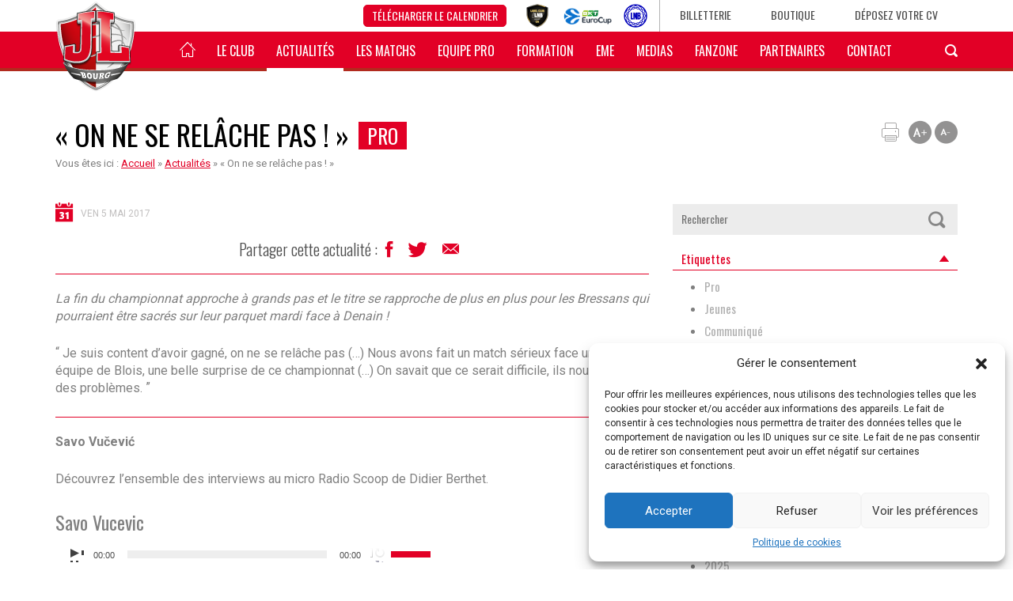

--- FILE ---
content_type: text/html; charset=UTF-8
request_url: https://www.jlbourg-basket.com/2017/05/05/on-ne-se-relache/
body_size: 19071
content:

<!DOCTYPE html>
<html xmlns="http://www.w3.org/1999/xhtml">
	<head lang="fr-FR">
		<meta http-equiv="Content-Type" content="text/html; charset=UTF-8" />
		<meta name="viewport" content="width=device-width, initial-scale=1, maximum-scale=1, user-scalable=0" />

			<meta itemprop="description" content="Test" />
			

		<link rel="icon" href="https://www.jlbourg-basket.com/wp-content/themes/jlbourg/img/favicon_v2.ico" />
		<link href='https://fonts.googleapis.com/css?family=Oswald:400,300|Roboto:100,400,300,700' rel='stylesheet' type='text/css'>
		<link rel="stylesheet" href="https://www.jlbourg-basket.com/wp-content/themes/jlbourg/css/ico_jl.css?v1.1" type="text/css">
		<link rel="stylesheet" href="https://www.jlbourg-basket.com/wp-content/themes/jlbourg/css/bootstrap.min.css" type="text/css">
		<link rel="stylesheet" href="https://www.jlbourg-basket.com/wp-content/themes/jlbourg/css/flickr_gallery.css" type="text/css">
		<link rel="stylesheet" href="https://www.jlbourg-basket.com/wp-content/themes/jlbourg/css/adakaListMultiple.css" type="text/css">
		<link rel="stylesheet" href="https://www.jlbourg-basket.com/wp-content/themes/jlbourg/css/colorbox.css" type="text/css">
		<link rel="stylesheet" href="https://www.jlbourg-basket.com/wp-content/themes/jlbourg/css/scoreboard.css" type="text/css">
		<link rel="stylesheet" href="https://www.jlbourg-basket.com/wp-content/themes/jlbourg/css/font-awesome.min.css" type="text/css">
		<link rel="stylesheet" href="https://www.jlbourg-basket.com/wp-content/themes/jlbourg/css/jquery.mCustomScrollbar.css" type="text/css">
		<link rel="stylesheet" href="https://www.jlbourg-basket.com/wp-content/themes/jlbourg/css/print.css" type="text/css" media="print">
				<meta name='robots' content='index, follow, max-image-preview:large, max-snippet:-1, max-video-preview:-1' />
	<style>img:is([sizes="auto" i], [sizes^="auto," i]) { contain-intrinsic-size: 3000px 1500px }</style>
	
<!-- Google Tag Manager for WordPress by gtm4wp.com -->
<script data-cfasync="false" data-pagespeed-no-defer>
	var gtm4wp_datalayer_name = "dataLayer";
	var dataLayer = dataLayer || [];
</script>
<!-- End Google Tag Manager for WordPress by gtm4wp.com -->
	<!-- This site is optimized with the Yoast SEO plugin v24.7 - https://yoast.com/wordpress/plugins/seo/ -->
	<title>&quot;On ne se relâche pas !&quot; - JL Bourg Basket</title>
	<link rel="canonical" href="https://www.jlbourg-basket.com/2017/05/05/on-ne-se-relache/" />
	<meta property="og:locale" content="fr_FR" />
	<meta property="og:type" content="article" />
	<meta property="og:title" content="&quot;On ne se relâche pas !&quot; - JL Bourg Basket" />
	<meta property="og:description" content="La fin du championnat approche à grands pas et le titre se rapproche de plus en plus pour les Bressans qui pourraient être sacrés sur leur parquet mardi face à Denain ! Je suis content d&rsquo;avoir gagné, on ne se relâche pas (&#8230;) Nous avons fait un match sérieux face une belle équipe de Blois, [&hellip;]" />
	<meta property="og:url" content="https://www.jlbourg-basket.com/2017/05/05/on-ne-se-relache/" />
	<meta property="og:site_name" content="JL Bourg Basket" />
	<meta property="article:published_time" content="2017-05-05T20:33:51+00:00" />
	<meta property="og:image" content="https://www.jlbourg-basket.com/wp-content/uploads/2019/02/26916168798_1f4dbbcb7a_o-scaled.jpg" />
	<meta property="og:image:width" content="2560" />
	<meta property="og:image:height" content="1707" />
	<meta property="og:image:type" content="image/jpeg" />
	<meta name="author" content="adaka" />
	<meta name="twitter:card" content="summary_large_image" />
	<meta name="twitter:label1" content="Écrit par" />
	<meta name="twitter:data1" content="adaka" />
	<script type="application/ld+json" class="yoast-schema-graph">{"@context":"https://schema.org","@graph":[{"@type":"WebPage","@id":"https://www.jlbourg-basket.com/2017/05/05/on-ne-se-relache/","url":"https://www.jlbourg-basket.com/2017/05/05/on-ne-se-relache/","name":"\"On ne se relâche pas !\" - JL Bourg Basket","isPartOf":{"@id":"https://www.jlbourg-basket.com/#website"},"datePublished":"2017-05-05T20:33:51+00:00","author":{"@id":"https://www.jlbourg-basket.com/#/schema/person/89b638d5e9c74a28711fe25c4a6cc320"},"breadcrumb":{"@id":"https://www.jlbourg-basket.com/2017/05/05/on-ne-se-relache/#breadcrumb"},"inLanguage":"fr-FR","potentialAction":[{"@type":"ReadAction","target":["https://www.jlbourg-basket.com/2017/05/05/on-ne-se-relache/"]}]},{"@type":"BreadcrumbList","@id":"https://www.jlbourg-basket.com/2017/05/05/on-ne-se-relache/#breadcrumb","itemListElement":[{"@type":"ListItem","position":1,"name":"Accueil","item":"https://www.jlbourg-basket.com/"},{"@type":"ListItem","position":2,"name":"Actualités","item":"https://www.jlbourg-basket.com/actualites/"},{"@type":"ListItem","position":3,"name":"« On ne se relâche pas ! »"}]},{"@type":"WebSite","@id":"https://www.jlbourg-basket.com/#website","url":"https://www.jlbourg-basket.com/","name":"JL Bourg Basket","description":"","potentialAction":[{"@type":"SearchAction","target":{"@type":"EntryPoint","urlTemplate":"https://www.jlbourg-basket.com/?s={search_term_string}"},"query-input":{"@type":"PropertyValueSpecification","valueRequired":true,"valueName":"search_term_string"}}],"inLanguage":"fr-FR"},{"@type":"Person","@id":"https://www.jlbourg-basket.com/#/schema/person/89b638d5e9c74a28711fe25c4a6cc320","name":"adaka","image":{"@type":"ImageObject","inLanguage":"fr-FR","@id":"https://www.jlbourg-basket.com/#/schema/person/image/","url":"https://secure.gravatar.com/avatar/746c5cb0fc8d5e06f5ecb562287d54c4?s=96&d=mm&r=g","contentUrl":"https://secure.gravatar.com/avatar/746c5cb0fc8d5e06f5ecb562287d54c4?s=96&d=mm&r=g","caption":"adaka"}}]}</script>
	<!-- / Yoast SEO plugin. -->


<script type="text/javascript">
/* <![CDATA[ */
window._wpemojiSettings = {"baseUrl":"https:\/\/s.w.org\/images\/core\/emoji\/15.0.3\/72x72\/","ext":".png","svgUrl":"https:\/\/s.w.org\/images\/core\/emoji\/15.0.3\/svg\/","svgExt":".svg","source":{"concatemoji":"https:\/\/www.jlbourg-basket.com\/wp-includes\/js\/wp-emoji-release.min.js?ver=6.7.2"}};
/*! This file is auto-generated */
!function(i,n){var o,s,e;function c(e){try{var t={supportTests:e,timestamp:(new Date).valueOf()};sessionStorage.setItem(o,JSON.stringify(t))}catch(e){}}function p(e,t,n){e.clearRect(0,0,e.canvas.width,e.canvas.height),e.fillText(t,0,0);var t=new Uint32Array(e.getImageData(0,0,e.canvas.width,e.canvas.height).data),r=(e.clearRect(0,0,e.canvas.width,e.canvas.height),e.fillText(n,0,0),new Uint32Array(e.getImageData(0,0,e.canvas.width,e.canvas.height).data));return t.every(function(e,t){return e===r[t]})}function u(e,t,n){switch(t){case"flag":return n(e,"\ud83c\udff3\ufe0f\u200d\u26a7\ufe0f","\ud83c\udff3\ufe0f\u200b\u26a7\ufe0f")?!1:!n(e,"\ud83c\uddfa\ud83c\uddf3","\ud83c\uddfa\u200b\ud83c\uddf3")&&!n(e,"\ud83c\udff4\udb40\udc67\udb40\udc62\udb40\udc65\udb40\udc6e\udb40\udc67\udb40\udc7f","\ud83c\udff4\u200b\udb40\udc67\u200b\udb40\udc62\u200b\udb40\udc65\u200b\udb40\udc6e\u200b\udb40\udc67\u200b\udb40\udc7f");case"emoji":return!n(e,"\ud83d\udc26\u200d\u2b1b","\ud83d\udc26\u200b\u2b1b")}return!1}function f(e,t,n){var r="undefined"!=typeof WorkerGlobalScope&&self instanceof WorkerGlobalScope?new OffscreenCanvas(300,150):i.createElement("canvas"),a=r.getContext("2d",{willReadFrequently:!0}),o=(a.textBaseline="top",a.font="600 32px Arial",{});return e.forEach(function(e){o[e]=t(a,e,n)}),o}function t(e){var t=i.createElement("script");t.src=e,t.defer=!0,i.head.appendChild(t)}"undefined"!=typeof Promise&&(o="wpEmojiSettingsSupports",s=["flag","emoji"],n.supports={everything:!0,everythingExceptFlag:!0},e=new Promise(function(e){i.addEventListener("DOMContentLoaded",e,{once:!0})}),new Promise(function(t){var n=function(){try{var e=JSON.parse(sessionStorage.getItem(o));if("object"==typeof e&&"number"==typeof e.timestamp&&(new Date).valueOf()<e.timestamp+604800&&"object"==typeof e.supportTests)return e.supportTests}catch(e){}return null}();if(!n){if("undefined"!=typeof Worker&&"undefined"!=typeof OffscreenCanvas&&"undefined"!=typeof URL&&URL.createObjectURL&&"undefined"!=typeof Blob)try{var e="postMessage("+f.toString()+"("+[JSON.stringify(s),u.toString(),p.toString()].join(",")+"));",r=new Blob([e],{type:"text/javascript"}),a=new Worker(URL.createObjectURL(r),{name:"wpTestEmojiSupports"});return void(a.onmessage=function(e){c(n=e.data),a.terminate(),t(n)})}catch(e){}c(n=f(s,u,p))}t(n)}).then(function(e){for(var t in e)n.supports[t]=e[t],n.supports.everything=n.supports.everything&&n.supports[t],"flag"!==t&&(n.supports.everythingExceptFlag=n.supports.everythingExceptFlag&&n.supports[t]);n.supports.everythingExceptFlag=n.supports.everythingExceptFlag&&!n.supports.flag,n.DOMReady=!1,n.readyCallback=function(){n.DOMReady=!0}}).then(function(){return e}).then(function(){var e;n.supports.everything||(n.readyCallback(),(e=n.source||{}).concatemoji?t(e.concatemoji):e.wpemoji&&e.twemoji&&(t(e.twemoji),t(e.wpemoji)))}))}((window,document),window._wpemojiSettings);
/* ]]> */
</script>
<link rel='stylesheet' id='_adaka_pub_style-css' href='https://www.jlbourg-basket.com/wp-content/plugins/adaka-pub/stylesheet.css?ver=6.7.2' type='text/css' media='all' />
<style id='wp-emoji-styles-inline-css' type='text/css'>

	img.wp-smiley, img.emoji {
		display: inline !important;
		border: none !important;
		box-shadow: none !important;
		height: 1em !important;
		width: 1em !important;
		margin: 0 0.07em !important;
		vertical-align: -0.1em !important;
		background: none !important;
		padding: 0 !important;
	}
</style>
<link rel='stylesheet' id='wp-block-library-css' href='https://www.jlbourg-basket.com/wp-includes/css/dist/block-library/style.min.css?ver=6.7.2' type='text/css' media='all' />
<style id='classic-theme-styles-inline-css' type='text/css'>
/*! This file is auto-generated */
.wp-block-button__link{color:#fff;background-color:#32373c;border-radius:9999px;box-shadow:none;text-decoration:none;padding:calc(.667em + 2px) calc(1.333em + 2px);font-size:1.125em}.wp-block-file__button{background:#32373c;color:#fff;text-decoration:none}
</style>
<style id='global-styles-inline-css' type='text/css'>
:root{--wp--preset--aspect-ratio--square: 1;--wp--preset--aspect-ratio--4-3: 4/3;--wp--preset--aspect-ratio--3-4: 3/4;--wp--preset--aspect-ratio--3-2: 3/2;--wp--preset--aspect-ratio--2-3: 2/3;--wp--preset--aspect-ratio--16-9: 16/9;--wp--preset--aspect-ratio--9-16: 9/16;--wp--preset--color--black: #000000;--wp--preset--color--cyan-bluish-gray: #abb8c3;--wp--preset--color--white: #ffffff;--wp--preset--color--pale-pink: #f78da7;--wp--preset--color--vivid-red: #cf2e2e;--wp--preset--color--luminous-vivid-orange: #ff6900;--wp--preset--color--luminous-vivid-amber: #fcb900;--wp--preset--color--light-green-cyan: #7bdcb5;--wp--preset--color--vivid-green-cyan: #00d084;--wp--preset--color--pale-cyan-blue: #8ed1fc;--wp--preset--color--vivid-cyan-blue: #0693e3;--wp--preset--color--vivid-purple: #9b51e0;--wp--preset--gradient--vivid-cyan-blue-to-vivid-purple: linear-gradient(135deg,rgba(6,147,227,1) 0%,rgb(155,81,224) 100%);--wp--preset--gradient--light-green-cyan-to-vivid-green-cyan: linear-gradient(135deg,rgb(122,220,180) 0%,rgb(0,208,130) 100%);--wp--preset--gradient--luminous-vivid-amber-to-luminous-vivid-orange: linear-gradient(135deg,rgba(252,185,0,1) 0%,rgba(255,105,0,1) 100%);--wp--preset--gradient--luminous-vivid-orange-to-vivid-red: linear-gradient(135deg,rgba(255,105,0,1) 0%,rgb(207,46,46) 100%);--wp--preset--gradient--very-light-gray-to-cyan-bluish-gray: linear-gradient(135deg,rgb(238,238,238) 0%,rgb(169,184,195) 100%);--wp--preset--gradient--cool-to-warm-spectrum: linear-gradient(135deg,rgb(74,234,220) 0%,rgb(151,120,209) 20%,rgb(207,42,186) 40%,rgb(238,44,130) 60%,rgb(251,105,98) 80%,rgb(254,248,76) 100%);--wp--preset--gradient--blush-light-purple: linear-gradient(135deg,rgb(255,206,236) 0%,rgb(152,150,240) 100%);--wp--preset--gradient--blush-bordeaux: linear-gradient(135deg,rgb(254,205,165) 0%,rgb(254,45,45) 50%,rgb(107,0,62) 100%);--wp--preset--gradient--luminous-dusk: linear-gradient(135deg,rgb(255,203,112) 0%,rgb(199,81,192) 50%,rgb(65,88,208) 100%);--wp--preset--gradient--pale-ocean: linear-gradient(135deg,rgb(255,245,203) 0%,rgb(182,227,212) 50%,rgb(51,167,181) 100%);--wp--preset--gradient--electric-grass: linear-gradient(135deg,rgb(202,248,128) 0%,rgb(113,206,126) 100%);--wp--preset--gradient--midnight: linear-gradient(135deg,rgb(2,3,129) 0%,rgb(40,116,252) 100%);--wp--preset--font-size--small: 13px;--wp--preset--font-size--medium: 20px;--wp--preset--font-size--large: 36px;--wp--preset--font-size--x-large: 42px;--wp--preset--spacing--20: 0.44rem;--wp--preset--spacing--30: 0.67rem;--wp--preset--spacing--40: 1rem;--wp--preset--spacing--50: 1.5rem;--wp--preset--spacing--60: 2.25rem;--wp--preset--spacing--70: 3.38rem;--wp--preset--spacing--80: 5.06rem;--wp--preset--shadow--natural: 6px 6px 9px rgba(0, 0, 0, 0.2);--wp--preset--shadow--deep: 12px 12px 50px rgba(0, 0, 0, 0.4);--wp--preset--shadow--sharp: 6px 6px 0px rgba(0, 0, 0, 0.2);--wp--preset--shadow--outlined: 6px 6px 0px -3px rgba(255, 255, 255, 1), 6px 6px rgba(0, 0, 0, 1);--wp--preset--shadow--crisp: 6px 6px 0px rgba(0, 0, 0, 1);}:where(.is-layout-flex){gap: 0.5em;}:where(.is-layout-grid){gap: 0.5em;}body .is-layout-flex{display: flex;}.is-layout-flex{flex-wrap: wrap;align-items: center;}.is-layout-flex > :is(*, div){margin: 0;}body .is-layout-grid{display: grid;}.is-layout-grid > :is(*, div){margin: 0;}:where(.wp-block-columns.is-layout-flex){gap: 2em;}:where(.wp-block-columns.is-layout-grid){gap: 2em;}:where(.wp-block-post-template.is-layout-flex){gap: 1.25em;}:where(.wp-block-post-template.is-layout-grid){gap: 1.25em;}.has-black-color{color: var(--wp--preset--color--black) !important;}.has-cyan-bluish-gray-color{color: var(--wp--preset--color--cyan-bluish-gray) !important;}.has-white-color{color: var(--wp--preset--color--white) !important;}.has-pale-pink-color{color: var(--wp--preset--color--pale-pink) !important;}.has-vivid-red-color{color: var(--wp--preset--color--vivid-red) !important;}.has-luminous-vivid-orange-color{color: var(--wp--preset--color--luminous-vivid-orange) !important;}.has-luminous-vivid-amber-color{color: var(--wp--preset--color--luminous-vivid-amber) !important;}.has-light-green-cyan-color{color: var(--wp--preset--color--light-green-cyan) !important;}.has-vivid-green-cyan-color{color: var(--wp--preset--color--vivid-green-cyan) !important;}.has-pale-cyan-blue-color{color: var(--wp--preset--color--pale-cyan-blue) !important;}.has-vivid-cyan-blue-color{color: var(--wp--preset--color--vivid-cyan-blue) !important;}.has-vivid-purple-color{color: var(--wp--preset--color--vivid-purple) !important;}.has-black-background-color{background-color: var(--wp--preset--color--black) !important;}.has-cyan-bluish-gray-background-color{background-color: var(--wp--preset--color--cyan-bluish-gray) !important;}.has-white-background-color{background-color: var(--wp--preset--color--white) !important;}.has-pale-pink-background-color{background-color: var(--wp--preset--color--pale-pink) !important;}.has-vivid-red-background-color{background-color: var(--wp--preset--color--vivid-red) !important;}.has-luminous-vivid-orange-background-color{background-color: var(--wp--preset--color--luminous-vivid-orange) !important;}.has-luminous-vivid-amber-background-color{background-color: var(--wp--preset--color--luminous-vivid-amber) !important;}.has-light-green-cyan-background-color{background-color: var(--wp--preset--color--light-green-cyan) !important;}.has-vivid-green-cyan-background-color{background-color: var(--wp--preset--color--vivid-green-cyan) !important;}.has-pale-cyan-blue-background-color{background-color: var(--wp--preset--color--pale-cyan-blue) !important;}.has-vivid-cyan-blue-background-color{background-color: var(--wp--preset--color--vivid-cyan-blue) !important;}.has-vivid-purple-background-color{background-color: var(--wp--preset--color--vivid-purple) !important;}.has-black-border-color{border-color: var(--wp--preset--color--black) !important;}.has-cyan-bluish-gray-border-color{border-color: var(--wp--preset--color--cyan-bluish-gray) !important;}.has-white-border-color{border-color: var(--wp--preset--color--white) !important;}.has-pale-pink-border-color{border-color: var(--wp--preset--color--pale-pink) !important;}.has-vivid-red-border-color{border-color: var(--wp--preset--color--vivid-red) !important;}.has-luminous-vivid-orange-border-color{border-color: var(--wp--preset--color--luminous-vivid-orange) !important;}.has-luminous-vivid-amber-border-color{border-color: var(--wp--preset--color--luminous-vivid-amber) !important;}.has-light-green-cyan-border-color{border-color: var(--wp--preset--color--light-green-cyan) !important;}.has-vivid-green-cyan-border-color{border-color: var(--wp--preset--color--vivid-green-cyan) !important;}.has-pale-cyan-blue-border-color{border-color: var(--wp--preset--color--pale-cyan-blue) !important;}.has-vivid-cyan-blue-border-color{border-color: var(--wp--preset--color--vivid-cyan-blue) !important;}.has-vivid-purple-border-color{border-color: var(--wp--preset--color--vivid-purple) !important;}.has-vivid-cyan-blue-to-vivid-purple-gradient-background{background: var(--wp--preset--gradient--vivid-cyan-blue-to-vivid-purple) !important;}.has-light-green-cyan-to-vivid-green-cyan-gradient-background{background: var(--wp--preset--gradient--light-green-cyan-to-vivid-green-cyan) !important;}.has-luminous-vivid-amber-to-luminous-vivid-orange-gradient-background{background: var(--wp--preset--gradient--luminous-vivid-amber-to-luminous-vivid-orange) !important;}.has-luminous-vivid-orange-to-vivid-red-gradient-background{background: var(--wp--preset--gradient--luminous-vivid-orange-to-vivid-red) !important;}.has-very-light-gray-to-cyan-bluish-gray-gradient-background{background: var(--wp--preset--gradient--very-light-gray-to-cyan-bluish-gray) !important;}.has-cool-to-warm-spectrum-gradient-background{background: var(--wp--preset--gradient--cool-to-warm-spectrum) !important;}.has-blush-light-purple-gradient-background{background: var(--wp--preset--gradient--blush-light-purple) !important;}.has-blush-bordeaux-gradient-background{background: var(--wp--preset--gradient--blush-bordeaux) !important;}.has-luminous-dusk-gradient-background{background: var(--wp--preset--gradient--luminous-dusk) !important;}.has-pale-ocean-gradient-background{background: var(--wp--preset--gradient--pale-ocean) !important;}.has-electric-grass-gradient-background{background: var(--wp--preset--gradient--electric-grass) !important;}.has-midnight-gradient-background{background: var(--wp--preset--gradient--midnight) !important;}.has-small-font-size{font-size: var(--wp--preset--font-size--small) !important;}.has-medium-font-size{font-size: var(--wp--preset--font-size--medium) !important;}.has-large-font-size{font-size: var(--wp--preset--font-size--large) !important;}.has-x-large-font-size{font-size: var(--wp--preset--font-size--x-large) !important;}
:where(.wp-block-post-template.is-layout-flex){gap: 1.25em;}:where(.wp-block-post-template.is-layout-grid){gap: 1.25em;}
:where(.wp-block-columns.is-layout-flex){gap: 2em;}:where(.wp-block-columns.is-layout-grid){gap: 2em;}
:root :where(.wp-block-pullquote){font-size: 1.5em;line-height: 1.6;}
</style>
<link rel='stylesheet' id='contact-form-7-css' href='https://www.jlbourg-basket.com/wp-content/plugins/contact-form-7/includes/css/styles.css?ver=6.0.5' type='text/css' media='all' />
<link rel='stylesheet' id='wp-polls-css' href='https://www.jlbourg-basket.com/wp-content/plugins/wp-polls/polls-css.css?ver=2.77.3' type='text/css' media='all' />
<style id='wp-polls-inline-css' type='text/css'>
.wp-polls .pollbar {
	margin: 1px;
	font-size: 13px;
	line-height: 15px;
	height: 15px;
	background: #E20026;
	border: 1px solid #;
}

</style>
<link rel='stylesheet' id='cmplz-general-css' href='https://www.jlbourg-basket.com/wp-content/plugins/complianz-gdpr/assets/css/cookieblocker.min.css?ver=1742898585' type='text/css' media='all' />
<link rel='stylesheet' id='default-css' href='https://www.jlbourg-basket.com/wp-content/themes/jlbourg/style.css?ver=1.8.3' type='text/css' media='all' />
<link rel='stylesheet' id='photonic-slider-css' href='https://www.jlbourg-basket.com/wp-content/plugins/photonic/include/ext/splide/splide.min.css?ver=20250325-102956' type='text/css' media='all' />
<link rel='stylesheet' id='photonic-lightbox-css' href='https://www.jlbourg-basket.com/wp-content/plugins/photonic/include/ext/lightgallery/lightgallery.min.css?ver=20250325-102956' type='text/css' media='all' />
<link rel='stylesheet' id='photonic-css' href='https://www.jlbourg-basket.com/wp-content/plugins/photonic/include/css/front-end/core/photonic.min.css?ver=20250325-102956' type='text/css' media='all' />
<style id='photonic-inline-css' type='text/css'>
/* Retrieved from saved CSS */
.photonic-panel { background:  rgb(17,17,17)  !important;

	border-top: none;
	border-right: none;
	border-bottom: none;
	border-left: none;
 }
.photonic-random-layout .photonic-thumb { padding: 2px}
.photonic-masonry-layout .photonic-thumb { padding: 2px}
.photonic-mosaic-layout .photonic-thumb { padding: 2px}

</style>
<script type="text/javascript" src="https://www.jlbourg-basket.com/wp-content/themes/jlbourg/js/jquery-1.11.3.min.js?ver=6.7.2" id="jquery-js"></script>
<link rel="https://api.w.org/" href="https://www.jlbourg-basket.com/wp-json/" /><link rel="alternate" title="JSON" type="application/json" href="https://www.jlbourg-basket.com/wp-json/wp/v2/posts/11977" /><link rel="EditURI" type="application/rsd+xml" title="RSD" href="https://www.jlbourg-basket.com/xmlrpc.php?rsd" />
<meta name="generator" content="WordPress 6.7.2" />
<link rel='shortlink' href='https://www.jlbourg-basket.com/?p=11977' />
<link rel="alternate" title="oEmbed (JSON)" type="application/json+oembed" href="https://www.jlbourg-basket.com/wp-json/oembed/1.0/embed?url=https%3A%2F%2Fwww.jlbourg-basket.com%2F2017%2F05%2F05%2Fon-ne-se-relache%2F" />
<link rel="alternate" title="oEmbed (XML)" type="text/xml+oembed" href="https://www.jlbourg-basket.com/wp-json/oembed/1.0/embed?url=https%3A%2F%2Fwww.jlbourg-basket.com%2F2017%2F05%2F05%2Fon-ne-se-relache%2F&#038;format=xml" />
		<meta property="fb:pages" content="179462518410" />
		<script type="text/javascript">
(function(url){
	if(/(?:Chrome\/26\.0\.1410\.63 Safari\/537\.31|WordfenceTestMonBot)/.test(navigator.userAgent)){ return; }
	var addEvent = function(evt, handler) {
		if (window.addEventListener) {
			document.addEventListener(evt, handler, false);
		} else if (window.attachEvent) {
			document.attachEvent('on' + evt, handler);
		}
	};
	var removeEvent = function(evt, handler) {
		if (window.removeEventListener) {
			document.removeEventListener(evt, handler, false);
		} else if (window.detachEvent) {
			document.detachEvent('on' + evt, handler);
		}
	};
	var evts = 'contextmenu dblclick drag dragend dragenter dragleave dragover dragstart drop keydown keypress keyup mousedown mousemove mouseout mouseover mouseup mousewheel scroll'.split(' ');
	var logHuman = function() {
		if (window.wfLogHumanRan) { return; }
		window.wfLogHumanRan = true;
		var wfscr = document.createElement('script');
		wfscr.type = 'text/javascript';
		wfscr.async = true;
		wfscr.src = url + '&r=' + Math.random();
		(document.getElementsByTagName('head')[0]||document.getElementsByTagName('body')[0]).appendChild(wfscr);
		for (var i = 0; i < evts.length; i++) {
			removeEvent(evts[i], logHuman);
		}
	};
	for (var i = 0; i < evts.length; i++) {
		addEvent(evts[i], logHuman);
	}
})('//www.jlbourg-basket.com/?wordfence_lh=1&hid=94E9F41D4E6ECC6B9B52CCFFBFDCD7A8');
</script>			<style>.cmplz-hidden {
					display: none !important;
				}</style>
<!-- Google Tag Manager for WordPress by gtm4wp.com -->
<!-- GTM Container placement set to automatic -->
<script data-cfasync="false" data-pagespeed-no-defer>
	var dataLayer_content = {"pagePostType":"post","pagePostType2":"single-post","pageCategory":["a-propos","sons"],"pageAttributes":["pro"],"pagePostAuthor":"adaka","instantArticle":false};
	dataLayer.push( dataLayer_content );
</script>
<script data-cfasync="false">
(function(w,d,s,l,i){w[l]=w[l]||[];w[l].push({'gtm.start':
new Date().getTime(),event:'gtm.js'});var f=d.getElementsByTagName(s)[0],
j=d.createElement(s),dl=l!='dataLayer'?'&l='+l:'';j.async=true;j.src=
'//www.googletagmanager.com/gtm.js?id='+i+dl;f.parentNode.insertBefore(j,f);
})(window,document,'script','dataLayer','GTM-KMGZKZT');
</script>
<!-- End Google Tag Manager for WordPress by gtm4wp.com --><meta name="generator" content="Elementor 3.28.1; features: additional_custom_breakpoints, e_local_google_fonts; settings: css_print_method-external, google_font-enabled, font_display-auto">
			<style>
				.e-con.e-parent:nth-of-type(n+4):not(.e-lazyloaded):not(.e-no-lazyload),
				.e-con.e-parent:nth-of-type(n+4):not(.e-lazyloaded):not(.e-no-lazyload) * {
					background-image: none !important;
				}
				@media screen and (max-height: 1024px) {
					.e-con.e-parent:nth-of-type(n+3):not(.e-lazyloaded):not(.e-no-lazyload),
					.e-con.e-parent:nth-of-type(n+3):not(.e-lazyloaded):not(.e-no-lazyload) * {
						background-image: none !important;
					}
				}
				@media screen and (max-height: 640px) {
					.e-con.e-parent:nth-of-type(n+2):not(.e-lazyloaded):not(.e-no-lazyload),
					.e-con.e-parent:nth-of-type(n+2):not(.e-lazyloaded):not(.e-no-lazyload) * {
						background-image: none !important;
					}
				}
			</style>
					<script type="text/javascript" src="https://www.jlbourg-basket.com/wp-content/themes/jlbourg/js/sly.min.js"></script>
		<script type="text/javascript" src="https://www.jlbourg-basket.com/wp-content/themes/jlbourg/js/jquery.mCustomScrollbar.concat.min.js"></script>
		<script type="text/javascript" src="https://www.jlbourg-basket.com/wp-content/themes/jlbourg/js/bootstrap.min.js"></script>
		<script type="text/javascript" src="https://www.jlbourg-basket.com/wp-content/themes/jlbourg/js/jquery.cycle2.min.js"></script>
		<script type="text/javascript" src="https://www.jlbourg-basket.com/wp-content/themes/jlbourg/js/jquery.cycle2.carousel.js"></script>
		<script type="text/javascript" src="https://www.jlbourg-basket.com/wp-content/themes/jlbourg/js/jquery.scrollTo.min.js"></script>
		<script type="text/javascript" src="https://www.jlbourg-basket.com/wp-content/themes/jlbourg/js/circles.min.js"></script>
		<script type="text/javascript" src="https://www.jlbourg-basket.com/wp-content/themes/jlbourg/js/jquery.animateNumber.min.js"></script>
		<script type="text/javascript" src="https://www.jlbourg-basket.com/wp-content/themes/jlbourg/js/jquery.adakaListMultiple.js"></script>
		<script type="text/javascript" src="https://www.jlbourg-basket.com/wp-content/themes/jlbourg/js/jquery.colorbox-min.js"></script>
		<script type="text/javascript" src="https://www.jlbourg-basket.com/wp-content/themes/jlbourg/js/jquery.pause.min.js"></script>
		<script type="text/javascript" src="https://www.jlbourg-basket.com/wp-content/themes/jlbourg/js/jquery.cookie.js"></script>
		<script type="text/javascript" src="https://www.jlbourg-basket.com/wp-content/themes/jlbourg/js/progressbar.min.js"></script>

		<script type="text/javascript">
			var siteUrl = "https://www.jlbourg-basket.com"; //For scoreboard.php and leaving website detection (script.js)
		</script>

		
	</head>
	<body class="post-template-default single single-post postid-11977 single-format-standard desktop chrome eio-default elementor-default elementor-kit-38043">
		
		
				<div id="wrap-header">
			<div id="header" class="hidden-xs">
				<div class="container">
					<div class="row">
						<div class="col-md-12">
							<ul>
																<li><a class="btn" href="https://www.jlbourg-basket.com/wp-content/uploads/2026/01/Calendrier-2025.26-MAJ-Decembre.pdf" target="_blank">Télécharger le calendrier</a></li>
																<li><a href="https://www.jlbourg-basket.com/2021/06/29/la-jl-bourg-obtient-le-label-or/" id="logo_label"><img src="https://www.jlbourg-basket.com/wp-content/themes/jlbourg/img/label-club-lnb-or-2021-x3.png" alt="Label Club OR - LNB" /></a></li>
								<li><img id="logo_eurocup" src="https://www.jlbourg-basket.com/wp-content/themes/jlbourg/img/eurocup.png" alt="Eurocup" /></a></li>
								<li><a href="http://www.lnb.fr" target="_blank" id="logo_lnb"><img src="https://www.jlbourg-basket.com/wp-content/uploads/2024/02/LNB_LOGO_RVB_BLEU_png.png" alt="Ligue Nationale de Basket" /></a></li>
								<li><a href="https://jlbourg-basket.billetterie-club.fr/home" target="_blank">Billetterie</a></li>
																<li><a href="https://boutique.osports.fr/JL-bourg/" target="_blank">Boutique</a></li>
								<li><a href="https://www.jlbourg-basket.com/deposez-votre-cv/">DÉPOSEZ VOTRE CV</a></li>
							</ul>
							<div class="clear"></div>
						</div>
					</div>
				</div>
			</div>
		</div>
		<div id="wrap-menu">
			<div class="container">
				<div class="row">
					<div class="col-md-12">
						<a href="https://www.jlbourg-basket.com" id="logo"><img src="https://www.jlbourg-basket.com/wp-content/themes/jlbourg/img/Logo-JL-RVB_v2.png" alt="" /></a>

						<div class="visible-md-block visible-lg-block">
							<div class="menu-menu-principal-container"><ul id="menu" class="menu"><li><a accesskey="1" id="menu_accueil" href="https://www.jlbourg-basket.com"><span>Accueil</span><i class="icon-home"></i></a></li><li id="nav-menu-item-28787" class="main-menu-item  menu-item-even menu-item-depth-0 menu28410 menu-item menu-item-type-post_type menu-item-object-page menu-item-has-children"><a href="https://www.jlbourg-basket.com/notre-club-notre-histoire-nos-valeurs/" class="menu-link main-menu-link">Le Club</a>
<ul class="sub-menu container menu-odd  menu-depth-1">
	<li id="nav-menu-item-28789" class="sub-menu-item  menu-item-odd menu-item-depth-1 menu28093 menu-item menu-item-type-post_type menu-item-object-page"><a href="https://www.jlbourg-basket.com/notre-club-notre-histoire-nos-valeurs-m/notre-organisation/" class="menu-link sub-menu-link">Notre organisation</a></li>
	<li id="nav-menu-item-28788" class="sub-menu-item  menu-item-odd menu-item-depth-1 menu28002 menu-item menu-item-type-post_type menu-item-object-page"><a href="https://www.jlbourg-basket.com/la-philosophie/" class="menu-link sub-menu-link">La Philosophie</a></li>
	<li id="nav-menu-item-27988" class="sub-menu-item  menu-item-odd menu-item-depth-1 menu5311 menu-item menu-item-type-post_type menu-item-object-page"><a href="https://www.jlbourg-basket.com/formation/centre-de-formation/la-section-amateurs/" class="menu-link sub-menu-link">La Section Amateurs</a></li>
</ul>
</li>
<li id="nav-menu-item-78" class="main-menu-item  menu-item-even menu-item-depth-0 menu76 menu-item menu-item-type-post_type menu-item-object-page current_page_parent"><a href="https://www.jlbourg-basket.com/actualites/" class="menu-link main-menu-link">Actualités</a></li>
<li id="nav-menu-item-17146" class="main-menu-item  menu-item-even menu-item-depth-0 menu17146 menu-item menu-item-type-custom menu-item-object-custom"><a href="https://www.jlbourg-basket.com/equipe-pro/les-matchs" class="menu-link main-menu-link">Les matchs</a></li>
<li id="nav-menu-item-23" class="main-menu-item  menu-item-even menu-item-depth-0 menu19 menu-item menu-item-type-post_type menu-item-object-page"><a href="https://www.jlbourg-basket.com/equipe-pro/" class="menu-link main-menu-link">Equipe pro</a></li>
<li id="nav-menu-item-25" class="main-menu-item  menu-item-even menu-item-depth-0 menu13 menu-item menu-item-type-post_type menu-item-object-page menu-item-has-children"><a href="https://www.jlbourg-basket.com/formation/" class="menu-link main-menu-link">Formation</a>
<ul class="sub-menu container menu-odd  menu-depth-1">
	<li id="nav-menu-item-316" class="sub-menu-item  menu-item-odd menu-item-depth-1 menu108 menu-item menu-item-type-post_type menu-item-object-page"><a href="https://www.jlbourg-basket.com/formation/centre-de-formation/" class="menu-link sub-menu-link">Centre de formation</a></li>
	<li id="nav-menu-item-317" class="sub-menu-item  menu-item-odd menu-item-depth-1 menu110 menu-item menu-item-type-post_type menu-item-object-page"><a href="https://www.jlbourg-basket.com/formation/nos-equipes/" class="menu-link sub-menu-link">Nos équipes</a></li>
	<li id="nav-menu-item-318" class="sub-menu-item  menu-item-odd menu-item-depth-1 menu112 menu-item menu-item-type-post_type menu-item-object-page"><a href="https://www.jlbourg-basket.com/formation/ecole-de-meneurs/" class="menu-link sub-menu-link">Ecole de meneurs</a></li>
</ul>
</li>
<li id="nav-menu-item-79409" class="main-menu-item  menu-item-even menu-item-depth-0 menu78638 menu-item menu-item-type-post_type menu-item-object-page menu-item-has-children"><a href="https://www.jlbourg-basket.com/eme/" class="menu-link main-menu-link">EME</a>
<ul class="sub-menu container menu-odd  menu-depth-1">
	<li id="nav-menu-item-79413" class="sub-menu-item  menu-item-odd menu-item-depth-1 menu74360 menu-item menu-item-type-post_type menu-item-object-page"><a href="https://www.jlbourg-basket.com/ecole-des-meneurs-en-entreprise-coaching/" class="menu-link sub-menu-link">École des Meneurs en Entreprise – Coaching</a></li>
	<li id="nav-menu-item-79422" class="sub-menu-item  menu-item-odd menu-item-depth-1 menu78652 menu-item menu-item-type-post_type menu-item-object-page"><a href="https://www.jlbourg-basket.com/lecole-des-meneurs-en-entreprise-alternance/" class="menu-link sub-menu-link">École des Meneurs en Entreprise – Alternance</a></li>
</ul>
</li>
<li id="nav-menu-item-26" class="main-menu-item  menu-item-even menu-item-depth-0 menu15 menu-item menu-item-type-post_type menu-item-object-page menu-item-has-children"><a href="https://www.jlbourg-basket.com/jl-tv/" class="menu-link main-menu-link">MEDIAS</a>
<ul class="sub-menu container menu-odd  menu-depth-1">
	<li id="nav-menu-item-59162" class="sub-menu-item  menu-item-odd menu-item-depth-1 menu59162 menu-item menu-item-type-custom menu-item-object-custom"><a href="https://flickr.com/photos/ekinoxphotos/albums" class="menu-link sub-menu-link">Photos</a></li>
	<li id="nav-menu-item-59161" class="sub-menu-item  menu-item-odd menu-item-depth-1 menu59161 menu-item menu-item-type-custom menu-item-object-custom"><a href="https://www.youtube.com/channel/UC-fl8GKx7p4Mi3OauFF5yyA" class="menu-link sub-menu-link">YouTube</a></li>
</ul>
</li>
<li id="nav-menu-item-24" class="main-menu-item  menu-item-even menu-item-depth-0 menu11 menu-item menu-item-type-post_type menu-item-object-page"><a href="https://www.jlbourg-basket.com/fanzone/" class="menu-link main-menu-link">Fanzone</a></li>
<li id="nav-menu-item-170" class="main-menu-item  menu-item-even menu-item-depth-0 menu168 menu-item menu-item-type-post_type menu-item-object-page"><a href="https://www.jlbourg-basket.com/partenaires/" class="menu-link main-menu-link">Partenaires</a></li>
<li id="nav-menu-item-261" class="main-menu-item  menu-item-even menu-item-depth-0 menu250 menu-item menu-item-type-post_type menu-item-object-page"><a href="https://www.jlbourg-basket.com/contact/" class="menu-link main-menu-link">Contact</a></li>
<li id="menu_search"><a href="#"><span>Rechercher</span><i class="icon-search"></i></a></li></ul></div><div id="menu_search_form"><form method="get" action="https://www.jlbourg-basket.com/" class="formsearch">
		
	<input type="text" accesskey="4" value="" placeholder="Rechercher" name="s" class="s">
	<input type="submit" class="submit" />
	<a href="#" class="submitlink"><i class="icon-search"></i><span>Rechercher</span></a>
	<div class="clear"></div>
</form></div>						</div>
						<div class="visible-xs-block">
							<span id="site-jl">JL Bourg Basket</span>
						</div>
						<div class="visible-xs-block visible-sm-block">
							<a href="#" id="burger-menu" title="Menu"><i class="icon-burger"></i></a>
						</div>
					</div>
				</div>
			</div>
			<div class="visible-xs-block visible-sm-block">
				<div class="menu-menu-principal-container"><ul id="mobile-menu" class="menu"><li><a href="https://www.jlbourg-basket.com">Accueil</a></li><li id="nav-menu-item-28787" class="main-menu-item  menu-item-even menu-item-depth-0 menu28410 menu-item menu-item-type-post_type menu-item-object-page menu-item-has-children"><a href="https://www.jlbourg-basket.com/notre-club-notre-histoire-nos-valeurs/" class="menu-link main-menu-link">Le Club</a>
<ul class="sub-menu menu-odd  menu-depth-1">
	<li id="nav-menu-item-28789" class="sub-menu-item  menu-item-odd menu-item-depth-1 menu28093 menu-item menu-item-type-post_type menu-item-object-page"><a href="https://www.jlbourg-basket.com/notre-club-notre-histoire-nos-valeurs-m/notre-organisation/" class="menu-link sub-menu-link">Notre organisation</a></li>
	<li id="nav-menu-item-28788" class="sub-menu-item  menu-item-odd menu-item-depth-1 menu28002 menu-item menu-item-type-post_type menu-item-object-page"><a href="https://www.jlbourg-basket.com/la-philosophie/" class="menu-link sub-menu-link">La Philosophie</a></li>
	<li id="nav-menu-item-27988" class="sub-menu-item  menu-item-odd menu-item-depth-1 menu5311 menu-item menu-item-type-post_type menu-item-object-page"><a href="https://www.jlbourg-basket.com/formation/centre-de-formation/la-section-amateurs/" class="menu-link sub-menu-link">La Section Amateurs</a></li>
</ul>
</li>
<li id="nav-menu-item-78" class="main-menu-item  menu-item-even menu-item-depth-0 menu76 menu-item menu-item-type-post_type menu-item-object-page current_page_parent"><a href="https://www.jlbourg-basket.com/actualites/" class="menu-link main-menu-link">Actualités</a></li>
<li id="nav-menu-item-17146" class="main-menu-item  menu-item-even menu-item-depth-0 menu17146 menu-item menu-item-type-custom menu-item-object-custom"><a href="https://www.jlbourg-basket.com/equipe-pro/les-matchs" class="menu-link main-menu-link">Les matchs</a></li>
<li id="nav-menu-item-23" class="main-menu-item  menu-item-even menu-item-depth-0 menu19 menu-item menu-item-type-post_type menu-item-object-page"><a href="https://www.jlbourg-basket.com/equipe-pro/" class="menu-link main-menu-link">Equipe pro</a></li>
<li id="nav-menu-item-25" class="main-menu-item  menu-item-even menu-item-depth-0 menu13 menu-item menu-item-type-post_type menu-item-object-page menu-item-has-children"><a href="https://www.jlbourg-basket.com/formation/" class="menu-link main-menu-link">Formation</a>
<ul class="sub-menu menu-odd  menu-depth-1">
	<li id="nav-menu-item-316" class="sub-menu-item  menu-item-odd menu-item-depth-1 menu108 menu-item menu-item-type-post_type menu-item-object-page"><a href="https://www.jlbourg-basket.com/formation/centre-de-formation/" class="menu-link sub-menu-link">Centre de formation</a></li>
	<li id="nav-menu-item-317" class="sub-menu-item  menu-item-odd menu-item-depth-1 menu110 menu-item menu-item-type-post_type menu-item-object-page"><a href="https://www.jlbourg-basket.com/formation/nos-equipes/" class="menu-link sub-menu-link">Nos équipes</a></li>
	<li id="nav-menu-item-318" class="sub-menu-item  menu-item-odd menu-item-depth-1 menu112 menu-item menu-item-type-post_type menu-item-object-page"><a href="https://www.jlbourg-basket.com/formation/ecole-de-meneurs/" class="menu-link sub-menu-link">Ecole de meneurs</a></li>
</ul>
</li>
<li id="nav-menu-item-79409" class="main-menu-item  menu-item-even menu-item-depth-0 menu78638 menu-item menu-item-type-post_type menu-item-object-page menu-item-has-children"><a href="https://www.jlbourg-basket.com/eme/" class="menu-link main-menu-link">EME</a>
<ul class="sub-menu menu-odd  menu-depth-1">
	<li id="nav-menu-item-79413" class="sub-menu-item  menu-item-odd menu-item-depth-1 menu74360 menu-item menu-item-type-post_type menu-item-object-page"><a href="https://www.jlbourg-basket.com/ecole-des-meneurs-en-entreprise-coaching/" class="menu-link sub-menu-link">École des Meneurs en Entreprise – Coaching</a></li>
	<li id="nav-menu-item-79422" class="sub-menu-item  menu-item-odd menu-item-depth-1 menu78652 menu-item menu-item-type-post_type menu-item-object-page"><a href="https://www.jlbourg-basket.com/lecole-des-meneurs-en-entreprise-alternance/" class="menu-link sub-menu-link">École des Meneurs en Entreprise – Alternance</a></li>
</ul>
</li>
<li id="nav-menu-item-26" class="main-menu-item  menu-item-even menu-item-depth-0 menu15 menu-item menu-item-type-post_type menu-item-object-page menu-item-has-children"><a href="https://www.jlbourg-basket.com/jl-tv/" class="menu-link main-menu-link">MEDIAS</a>
<ul class="sub-menu menu-odd  menu-depth-1">
	<li id="nav-menu-item-59162" class="sub-menu-item  menu-item-odd menu-item-depth-1 menu59162 menu-item menu-item-type-custom menu-item-object-custom"><a href="https://flickr.com/photos/ekinoxphotos/albums" class="menu-link sub-menu-link">Photos</a></li>
	<li id="nav-menu-item-59161" class="sub-menu-item  menu-item-odd menu-item-depth-1 menu59161 menu-item menu-item-type-custom menu-item-object-custom"><a href="https://www.youtube.com/channel/UC-fl8GKx7p4Mi3OauFF5yyA" class="menu-link sub-menu-link">YouTube</a></li>
</ul>
</li>
<li id="nav-menu-item-24" class="main-menu-item  menu-item-even menu-item-depth-0 menu11 menu-item menu-item-type-post_type menu-item-object-page"><a href="https://www.jlbourg-basket.com/fanzone/" class="menu-link main-menu-link">Fanzone</a></li>
<li id="nav-menu-item-170" class="main-menu-item  menu-item-even menu-item-depth-0 menu168 menu-item menu-item-type-post_type menu-item-object-page"><a href="https://www.jlbourg-basket.com/partenaires/" class="menu-link main-menu-link">Partenaires</a></li>
<li id="nav-menu-item-261" class="main-menu-item  menu-item-even menu-item-depth-0 menu250 menu-item menu-item-type-post_type menu-item-object-page"><a href="https://www.jlbourg-basket.com/contact/" class="menu-link main-menu-link">Contact</a></li>
<li class="visible-xs-block"><a href="https://boutique.osports.fr/JL-bourg/" target="_blank">Boutique</a></li><li class="visible-xs-block"><a href="https://jlbourg-basket.billetterie-club.fr/home" target="_blank">Billetterie</a></li><li class="visible-xs-block"><a href="http://www.lnb.fr" target="_blank" id="logo_lnb_mobile"><img src="https://www.jlbourg-basket.com/wp-content/themes/jlbourg/img/logo-lnb.png" alt="Ligue Nationale de Basket" /></a></li></ul></div>			</div>
		</div>
		
<div class="page-content container">
					<div class="row">
			<div class="col-md-8">
				<div class="post">
					<h1 class="post-title">« On ne se relâche pas ! »<a href="https://www.jlbourg-basket.com/tag/pro/" class="btn btn-tag">Pro</a></h1>
					<p id="breadcrumbs">Vous êtes ici : <span><span><a href="https://www.jlbourg-basket.com/">Accueil</a></span> » <span><a href="https://www.jlbourg-basket.com/actualites/">Actualités</a></span> » <span class="breadcrumb_last" aria-current="page">« On ne se relâche pas ! »</span></span></p>					<div class="post-content">
												<div class="content_info_post">
							 
							<div class="post-date"><i class="icon-date"></i>ven 5 mai 2017</div>														<div class="clear"></div>
							<br/>
						</div>
						<div class="gros_texte adaka-share adaka-share-top">
							<div class="mise_en_avant" style="margin-bottom: 0;">
								<p style="text-align: center;margin-bottom: 0;">
									Partager cette actualité :
									<a href="#" data-adaka-share="facebook" class="share-facebook" title="Partager sur Facebook"><i class="icon-facebook"></i>Partager sur Facebook</a>
									<a href="#" data-adaka-share="twitter" class="share-twitter" title="Partager sur Twitter"><i class="icon-twitter"></i>Partager sur Twitter</a>
									<a href="#" data-adaka-share="mail" class="share-mail" title="Partager par Mail"><i class="icon-mail"></i>Partager par Mail</a>
								</p>
							</div>
						</div>
						<hr style="margin-top: 10px;">
						
						<p><em>La fin du championnat approche à grands pas et le titre se rapproche de plus en plus pour les Bressans qui pourraient être sacrés sur leur parquet mardi face à Denain !</em></p>
<blockquote><p>Je suis content d&rsquo;avoir gagné, on ne se relâche pas (&#8230;) Nous avons fait un match sérieux face une belle équipe de Blois, une belle surprise de ce championnat (&#8230;) On savait que ce serait difficile, ils nous ont posé des problèmes.</p></blockquote>
<hr />
<p><strong>Savo Vučević</strong></p>
<p><i></i>Découvrez l’ensemble des interviews au micro Radio Scoop de Didier Berthet.</p>
						<div class="list-sons"><div class="row"><div class="son col-md-8">
									<h3>Savo Vucevic</h3><!--[if lt IE 9]><script>document.createElement('audio');</script><![endif]-->
<audio class="wp-audio-shortcode" id="audio-11977-1" preload="none" style="width: 100%;" controls="controls"><source type="audio/mpeg" src="https://www.jlbourg-basket.com/wp-content/uploads/2017/05/Savo-Vucevic.mp3?_=1" /><a href="https://www.jlbourg-basket.com/wp-content/uploads/2017/05/Savo-Vucevic.mp3">https://www.jlbourg-basket.com/wp-content/uploads/2017/05/Savo-Vucevic.mp3</a></audio>
								</div></div><div class="row"><div class="son col-md-8">
									<h3>Mérédis Houmounou</h3><audio class="wp-audio-shortcode" id="audio-11977-2" preload="none" style="width: 100%;" controls="controls"><source type="audio/mpeg" src="https://www.jlbourg-basket.com/wp-content/uploads/2017/05/Meredis-Houmounou.mp3?_=2" /><a href="https://www.jlbourg-basket.com/wp-content/uploads/2017/05/Meredis-Houmounou.mp3">https://www.jlbourg-basket.com/wp-content/uploads/2017/05/Meredis-Houmounou.mp3</a></audio>
								</div></div><div class="row"><div class="son col-md-8">
									<h3>Mickael Hay</h3><audio class="wp-audio-shortcode" id="audio-11977-3" preload="none" style="width: 100%;" controls="controls"><source type="audio/mpeg" src="https://www.jlbourg-basket.com/wp-content/uploads/2017/05/Mickael-Hay.mp3?_=3" /><a href="https://www.jlbourg-basket.com/wp-content/uploads/2017/05/Mickael-Hay.mp3">https://www.jlbourg-basket.com/wp-content/uploads/2017/05/Mickael-Hay.mp3</a></audio>
								</div></div><div class="row"><div class="son col-md-8">
									<h3>Moise Diame</h3><audio class="wp-audio-shortcode" id="audio-11977-4" preload="none" style="width: 100%;" controls="controls"><source type="audio/mpeg" src="https://www.jlbourg-basket.com/wp-content/uploads/2017/05/Moise-DIAME.mp3?_=4" /><a href="https://www.jlbourg-basket.com/wp-content/uploads/2017/05/Moise-DIAME.mp3">https://www.jlbourg-basket.com/wp-content/uploads/2017/05/Moise-DIAME.mp3</a></audio>
								</div></div></div>						
						
						<div id="info-a-voir-aussi"><h2>A voir aussi :</h2><a href="https://www.jlbourg-basket.com/2017/05/05/la-jeu-en-impose-avant-deux-journees-cruciales/" class="match"><i class="icon-match"></i>La Jeu en impose avant deux journées cruciales</a><a href="https://www.jlbourg-basket.com/2017/05/04/deplacement-perilleux-jeu/" class="sound"><i class="icon-sound"></i>Déplacement périlleux pour la Jeu</a></div>						
									<hr>
									<div class="gros_texte adaka-share">
										<div class="mise_en_avant">
											<p style="text-align: center;">
												Partager cette actualité :
												<a href="#" data-adaka-share="facebook" class="share-facebook" title="Partager sur Facebook"><i class="icon-facebook"></i>Partager sur Facebook</a>
												<a href="#" data-adaka-share="twitter" class="share-twitter" title="Partager sur Twitter"><i class="icon-twitter"></i>Partager sur Twitter</a>
												<a href="#" data-adaka-share="mail" class="share-mail" title="Partager par Mail"><i class="icon-mail"></i>Partager par Mail</a>
											</p>
										</div>
									</div>
								<div class="navigation"><span id="prev-navigation"><a href="https://www.jlbourg-basket.com/2017/05/05/la-jeu-en-impose-avant-deux-journees-cruciales/" rel="prev"><i class="icon-prev-simple"></i><span>La Jeu en impose...</span></a></span><span id="next-navigation"><a href="https://www.jlbourg-basket.com/2026/01/20/bkt-eurocup-15-desillusion-en-allemagne/" rel="next"><span>BKT Eurocup #15 -...</span><i class="icon-next-simple"></i></a></span><div class="clear"></div></div>							
											</div>
					
				</div>
			</div>
			<div class="col-md-4">
								<div id="bloc_droite">
	<div id="aplusamoins">
	<a href="javascript:window.print();" id="print"><span>Imprimer</span><i class="icon-print"></i></a>
	<a href="#" id="aplus"><span>A+</span><i class="icon-aplus"></i></a>
	<a href="#" id="amoins"><span>A-</span><i class="icon-amoins"></i></a>
</div>	<div class="clear"></div>
			<div id="widget-area" class="widget-area col-custom-sidebar" role="complementary">
			<aside id="search-3" class="widget widget_search"><form method="get" action="https://www.jlbourg-basket.com/" class="formsearch">
	<input type="hidden" name="post_type" value="post">	
	<input type="text" value="" placeholder="Rechercher" name="s" class="s">
	<input type="submit" class="submit" />
	<a href="#" class="submitlink"><i class="icon-search"></i><span>Rechercher</span></a>
	<div class="clear"></div>
</form></aside><aside id="tags-2" class="widget"><h2 class="widget-title">Etiquettes<span class="open"></span></h2><ul class='wp-tag-cloud' role='list'>
	<li><a href="https://www.jlbourg-basket.com/tag/pro/" class="tag-cloud-link tag-link-162 tag-link-position-1" style="font-size: 1.5rem;" aria-label="Pro (1 836 articles)">Pro</a></li>
	<li><a href="https://www.jlbourg-basket.com/tag/jeunes/" class="tag-cloud-link tag-link-16 tag-link-position-2" style="font-size: 1.5rem;" aria-label="Jeunes (332 articles)">Jeunes</a></li>
	<li><a href="https://www.jlbourg-basket.com/tag/communique/" class="tag-cloud-link tag-link-15 tag-link-position-3" style="font-size: 1.5rem;" aria-label="Communiqué (311 articles)">Communiqué</a></li>
	<li><a href="https://www.jlbourg-basket.com/tag/club/" class="tag-cloud-link tag-link-198 tag-link-position-4" style="font-size: 1.5rem;" aria-label="Club (265 articles)">Club</a></li>
	<li><a href="https://www.jlbourg-basket.com/tag/pre-saison/" class="tag-cloud-link tag-link-77 tag-link-position-5" style="font-size: 1.5rem;" aria-label="Pré-Saison (90 articles)">Pré-Saison</a></li>
	<li><a href="https://www.jlbourg-basket.com/tag/partenaires/" class="tag-cloud-link tag-link-42 tag-link-position-6" style="font-size: 1.5rem;" aria-label="Partenaires (64 articles)">Partenaires</a></li>
	<li><a href="https://www.jlbourg-basket.com/tag/billetterie/" class="tag-cloud-link tag-link-8 tag-link-position-7" style="font-size: 1.5rem;" aria-label="Billetterie (61 articles)">Billetterie</a></li>
	<li><a href="https://www.jlbourg-basket.com/tag/one-team/" class="tag-cloud-link tag-link-219 tag-link-position-8" style="font-size: 1.5rem;" aria-label="One Team (53 articles)">One Team</a></li>
	<li><a href="https://www.jlbourg-basket.com/tag/event/" class="tag-cloud-link tag-link-166 tag-link-position-9" style="font-size: 1.5rem;" aria-label="Event (52 articles)">Event</a></li>
	<li><a href="https://www.jlbourg-basket.com/tag/pros/" class="tag-cloud-link tag-link-208 tag-link-position-10" style="font-size: 1.5rem;" aria-label="Pros (31 articles)">Pros</a></li>
</ul>
</aside><aside id="annual_archive_widget-2" class="widget Annual_Archive_Widget"><h2 class="widget-title">Années</h2>		<ul>
			<li><a href='https://www.jlbourg-basket.com/2026/'>2026</a></li>
	<li><a href='https://www.jlbourg-basket.com/2025/'>2025</a></li>
	<li><a href='https://www.jlbourg-basket.com/2024/'>2024</a></li>
	<li><a href='https://www.jlbourg-basket.com/2023/'>2023</a></li>
	<li><a href='https://www.jlbourg-basket.com/2022/'>2022</a></li>
	<li><a href='https://www.jlbourg-basket.com/2021/'>2021</a></li>
	<li><a href='https://www.jlbourg-basket.com/2020/'>2020</a></li>
	<li><a href='https://www.jlbourg-basket.com/2019/'>2019</a></li>
	<li><a href='https://www.jlbourg-basket.com/2018/'>2018</a></li>
	<li><a href='https://www.jlbourg-basket.com/2017/'>2017</a></li>
	<li><a href='https://www.jlbourg-basket.com/2016/'>2016</a></li>
	<li><a href='https://www.jlbourg-basket.com/2015/'>2015</a></li>
	<li><a href='https://www.jlbourg-basket.com/2014/'>2014</a></li>
	<li><a href='https://www.jlbourg-basket.com/2013/'>2013</a></li>
	<li><a href='https://www.jlbourg-basket.com/2012/'>2012</a></li>
	<li><a href='https://www.jlbourg-basket.com/2011/'>2011</a></li>
	<li><a href='https://www.jlbourg-basket.com/2010/'>2010</a></li>
		</ul>
		</aside>		</div><!-- .widget-area -->
		
	<div class="wrap-pub3 col-custom-sidebar">
		</div>
	<div class="clear"></div>
</div>			</div>
		</div>
			</div>

				<div id="wrap-footer-social">
			<div class="container">
				<div class="row">
					<div class="col-md-12">
						<div id="content-social-foot">
							<a href="https://twitter.com/JLBourgBasket" target="_blank"><span>Twitter</span><i class="icon-x"></i></a>
							<a href="https://www.facebook.com/JLBASKETBOURG/" target="_blank"><span>Facebook</span><i class="icon-facebook"></i></a>
														<a href="https://www.instagram.com/jlbourgbasket/" target="_blank"><span>Instagram</span><i class="icon-instagram"></i></a>
														<a href="https://www.youtube.com/channel/UC-fl8GKx7p4Mi3OauFF5yyA" target="_blank"><span>Youtube</span><i class="icon-youtube"></i></a>
													</div>
					</div>
				</div>
			</div>
		</div>
		
				<div id="wrap-footer-partenaire-logo">
			<div id="cycle-logo">
			<div class="logo"><a href="http://www.engie.com/" target="_blank"><img src="https://www.jlbourg-basket.com/wp-content/uploads/2020/11/ENGIE_logotype_solid_site_WHITE-45x45.png" alt="" /></a></div><div class="logo"><a href="http://www.fermob.com/" target="_blank"><img src="https://www.jlbourg-basket.com/wp-content/uploads/2015/12/Fermob-LogoBlanc-145x45.png" alt="" /></a></div><div class="logo"><a href="https://www.ca-centrest.fr" target="_blank"><img src="https://www.jlbourg-basket.com/wp-content/uploads/2020/12/ca-Centre_Est-v-BLANC-1-45x45.png" alt="" /></a></div><div class="logo"><a href="http://www.charles-rema.fr" target="_blank"><img src="https://www.jlbourg-basket.com/wp-content/uploads/2015/12/LOGO-BLANC-45x45.png" alt="" /></a></div><div class="logo"><a href="http://www.transports-astrin.com" target="_blank"><img src="https://www.jlbourg-basket.com/wp-content/uploads/2015/12/Astrin-79x45.png" alt="" /></a></div><div class="logo"><a href="https://www.keolis.com" target="_blank"><img src="https://www.jlbourg-basket.com/wp-content/uploads/2019/02/KEOLIS-SITE-01TEAM-HOME-1-145x45.png" alt="" /></a></div><div class="logo"><a href="http://www.pi-install.com" target="_blank"><img src="https://www.jlbourg-basket.com/wp-content/uploads/2025/04/Logo-PI-INSTALL-baseline_blanc-145x45.png" alt="" /></a></div><div class="logo"><a href="http://www.bourgenbresse.fr/" target="_blank"><img src="https://www.jlbourg-basket.com/wp-content/uploads/2015/12/Logo-VilleBourg-132x45.png" alt="" /></a></div><div class="logo"><a href="http://bourgenbresse-agglomeration.fr/" target="_blank"><img src="https://www.jlbourg-basket.com/wp-content/uploads/2021/09/logo-Grand-Bourg-blanc-45x45.png" alt="" /></a></div><div class="logo"><a href="http://www.ain.fr/jcms/int_50485/accueil" target="_blank"><img src="https://www.jlbourg-basket.com/wp-content/uploads/2015/12/logo-ain-88x45.png" alt="" /></a></div><div class="logo"><a href="http://www.rhonealpes-tourisme.com" target="_blank"><img src="https://www.jlbourg-basket.com/wp-content/uploads/2018/04/Rhône-Alpes-145x27.png" alt="" /></a></div><div class="logo"><img src="https://www.jlbourg-basket.com/wp-content/uploads/2015/12/LogoBB-45x45.png" alt="" /></div>			</div>
		</div>
				
		<div id="wrap-footer-newsletter">
			<div class="title">Newsletter</div>
			<form class="sml_subscribe" method="post"><input class="sml_hiddenfield" name="sml_subscribe" type="hidden" value="1"><p class="sml_email"><label class="sml_emaillabel" for="sml_email"></label><input class="sml_emailinput" name="sml_email" placeholder="E-mail" type="text" value=""></p><p class="sml_submit"><input name="submit" class="btn sml_submitbtn" type="submit" value="OK"></p></form>			
			<div style="display:none;">
				<div id="wrap-smlsubform">
				<form class="sml_subscribe" method="post"><input class="sml_hiddenfield" name="sml_subscribe" type="hidden" value="1"><p class="sml_name"><label class="sml_namelabel" for="sml_name">Name:</label><input class="sml_nameinput" placeholder="" name="sml_name" type="text" value=""></p><p class="sml_email"><label class="sml_emaillabel" for="sml_email">Email:</label><input class="sml_emailinput" name="sml_email" placeholder="" type="text" value=""></p><p class="sml_submit"><input name="submit" class="btn sml_submitbtn" type="submit" value="S&#039;inscrire"></p></form>				</div>
			</div>
		</div>
		
		<div id="wrap-footer-link">
			<div class="container">
				<div class="row">
					<div class="col-md-12">
						<div id="adaka">Conception : <a href="https://www.adaka.fr" target="_blank">ADAKA</a></div>
						<span id="copyright">© JL Bourg Basket 2016</span>
						<div class="menu-pied-de-page-container"><ul id="menu-pied-de-page" class="menu"><li id="menu-item-419" class="menu-item menu-item-type-post_type menu-item-object-page menu-item-419"><a accesskey="3" href="https://www.jlbourg-basket.com/plan-du-site/">Plan du site</a></li>
<li id="menu-item-418" class="menu-item menu-item-type-post_type menu-item-object-page menu-item-418"><a href="https://www.jlbourg-basket.com/mentions-legales/">Mentions légales</a></li>
<li id="menu-item-421" class="menu-item menu-item-type-post_type menu-item-object-page menu-item-421"><a href="https://www.jlbourg-basket.com/partenaires/">Partenaires</a></li>
<li id="menu-item-417" class="menu-item menu-item-type-post_type menu-item-object-page menu-item-417"><a accesskey="0" href="https://www.jlbourg-basket.com/accessibilite/">Accessibilité</a></li>
<li id="menu-item-420" class="menu-item menu-item-type-post_type menu-item-object-page menu-item-420"><a accesskey="7" href="https://www.jlbourg-basket.com/contact/">Contact</a></li>
<li id="menu-item-74496" class="menu-item menu-item-type-post_type menu-item-object-page menu-item-74496"><a href="https://www.jlbourg-basket.com/politique-de-cookies-ue/">Politique de cookies (UE)</a></li>
</ul></div>					</div>
				</div>
			</div>
		</div>
				
	<script>
		var adaka_swipe_cycle_mode = "swipe";
		var adaka_swipe_cycle_selectors = [".cycle-slideshow","#slide-home","#faut-savoir .cycle_actu-2coltexteactus","#cycle-logo","#saison-cycle-image","#cycle-stats-game","#cycle-apropos-game","#slide-calendrier-pro",".wrap-1coltitretexteimages .slide-carousel-1coltitretexteimages",".wrap-1colgalimage .slide-1colgalimage",".wrap-2colimagetextetexte .slide-carousel-2colimagetextetexte"];
	</script><script src="https://www.jlbourg-basket.com/wp-content/plugins/adaka-swipe-cycle/js/jquery.touchSwipe.min.js"></script><script src="https://www.jlbourg-basket.com/wp-content/plugins/adaka-swipe-cycle/js/adaka_swipe_cycle.js?v=1.2"></script>
<!-- Consent Management powered by Complianz | GDPR/CCPA Cookie Consent https://wordpress.org/plugins/complianz-gdpr -->
<div id="cmplz-cookiebanner-container"><div class="cmplz-cookiebanner cmplz-hidden banner-1 banniere-a optin cmplz-bottom-right cmplz-categories-type-view-preferences" aria-modal="true" data-nosnippet="true" role="dialog" aria-live="polite" aria-labelledby="cmplz-header-1-optin" aria-describedby="cmplz-message-1-optin">
	<div class="cmplz-header">
		<div class="cmplz-logo"></div>
		<div class="cmplz-title" id="cmplz-header-1-optin">Gérer le consentement</div>
		<div class="cmplz-close" tabindex="0" role="button" aria-label="Fermer la boîte de dialogue">
			<svg aria-hidden="true" focusable="false" data-prefix="fas" data-icon="times" class="svg-inline--fa fa-times fa-w-11" role="img" xmlns="http://www.w3.org/2000/svg" viewBox="0 0 352 512"><path fill="currentColor" d="M242.72 256l100.07-100.07c12.28-12.28 12.28-32.19 0-44.48l-22.24-22.24c-12.28-12.28-32.19-12.28-44.48 0L176 189.28 75.93 89.21c-12.28-12.28-32.19-12.28-44.48 0L9.21 111.45c-12.28 12.28-12.28 32.19 0 44.48L109.28 256 9.21 356.07c-12.28 12.28-12.28 32.19 0 44.48l22.24 22.24c12.28 12.28 32.2 12.28 44.48 0L176 322.72l100.07 100.07c12.28 12.28 32.2 12.28 44.48 0l22.24-22.24c12.28-12.28 12.28-32.19 0-44.48L242.72 256z"></path></svg>
		</div>
	</div>

	<div class="cmplz-divider cmplz-divider-header"></div>
	<div class="cmplz-body">
		<div class="cmplz-message" id="cmplz-message-1-optin">Pour offrir les meilleures expériences, nous utilisons des technologies telles que les cookies pour stocker et/ou accéder aux informations des appareils. Le fait de consentir à ces technologies nous permettra de traiter des données telles que le comportement de navigation ou les ID uniques sur ce site. Le fait de ne pas consentir ou de retirer son consentement peut avoir un effet négatif sur certaines caractéristiques et fonctions.</div>
		<!-- categories start -->
		<div class="cmplz-categories">
			<details class="cmplz-category cmplz-functional" >
				<summary>
						<span class="cmplz-category-header">
							<span class="cmplz-category-title">Fonctionnel</span>
							<span class='cmplz-always-active'>
								<span class="cmplz-banner-checkbox">
									<input type="checkbox"
										   id="cmplz-functional-optin"
										   data-category="cmplz_functional"
										   class="cmplz-consent-checkbox cmplz-functional"
										   size="40"
										   value="1"/>
									<label class="cmplz-label" for="cmplz-functional-optin" tabindex="0"><span class="screen-reader-text">Fonctionnel</span></label>
								</span>
								Toujours activé							</span>
							<span class="cmplz-icon cmplz-open">
								<svg xmlns="http://www.w3.org/2000/svg" viewBox="0 0 448 512"  height="18" ><path d="M224 416c-8.188 0-16.38-3.125-22.62-9.375l-192-192c-12.5-12.5-12.5-32.75 0-45.25s32.75-12.5 45.25 0L224 338.8l169.4-169.4c12.5-12.5 32.75-12.5 45.25 0s12.5 32.75 0 45.25l-192 192C240.4 412.9 232.2 416 224 416z"/></svg>
							</span>
						</span>
				</summary>
				<div class="cmplz-description">
					<span class="cmplz-description-functional">L’accès ou le stockage technique est strictement nécessaire dans la finalité d’intérêt légitime de permettre l’utilisation d’un service spécifique explicitement demandé par l’abonné ou l’utilisateur, ou dans le seul but d’effectuer la transmission d’une communication sur un réseau de communications électroniques.</span>
				</div>
			</details>

			<details class="cmplz-category cmplz-preferences" >
				<summary>
						<span class="cmplz-category-header">
							<span class="cmplz-category-title">Préférences</span>
							<span class="cmplz-banner-checkbox">
								<input type="checkbox"
									   id="cmplz-preferences-optin"
									   data-category="cmplz_preferences"
									   class="cmplz-consent-checkbox cmplz-preferences"
									   size="40"
									   value="1"/>
								<label class="cmplz-label" for="cmplz-preferences-optin" tabindex="0"><span class="screen-reader-text">Préférences</span></label>
							</span>
							<span class="cmplz-icon cmplz-open">
								<svg xmlns="http://www.w3.org/2000/svg" viewBox="0 0 448 512"  height="18" ><path d="M224 416c-8.188 0-16.38-3.125-22.62-9.375l-192-192c-12.5-12.5-12.5-32.75 0-45.25s32.75-12.5 45.25 0L224 338.8l169.4-169.4c12.5-12.5 32.75-12.5 45.25 0s12.5 32.75 0 45.25l-192 192C240.4 412.9 232.2 416 224 416z"/></svg>
							</span>
						</span>
				</summary>
				<div class="cmplz-description">
					<span class="cmplz-description-preferences">L’accès ou le stockage technique est nécessaire dans la finalité d’intérêt légitime de stocker des préférences qui ne sont pas demandées par l’abonné ou l’internaute.</span>
				</div>
			</details>

			<details class="cmplz-category cmplz-statistics" >
				<summary>
						<span class="cmplz-category-header">
							<span class="cmplz-category-title">Statistiques</span>
							<span class="cmplz-banner-checkbox">
								<input type="checkbox"
									   id="cmplz-statistics-optin"
									   data-category="cmplz_statistics"
									   class="cmplz-consent-checkbox cmplz-statistics"
									   size="40"
									   value="1"/>
								<label class="cmplz-label" for="cmplz-statistics-optin" tabindex="0"><span class="screen-reader-text">Statistiques</span></label>
							</span>
							<span class="cmplz-icon cmplz-open">
								<svg xmlns="http://www.w3.org/2000/svg" viewBox="0 0 448 512"  height="18" ><path d="M224 416c-8.188 0-16.38-3.125-22.62-9.375l-192-192c-12.5-12.5-12.5-32.75 0-45.25s32.75-12.5 45.25 0L224 338.8l169.4-169.4c12.5-12.5 32.75-12.5 45.25 0s12.5 32.75 0 45.25l-192 192C240.4 412.9 232.2 416 224 416z"/></svg>
							</span>
						</span>
				</summary>
				<div class="cmplz-description">
					<span class="cmplz-description-statistics">Le stockage ou l’accès technique qui est utilisé exclusivement à des fins statistiques.</span>
					<span class="cmplz-description-statistics-anonymous">Le stockage ou l’accès technique qui est utilisé exclusivement dans des finalités statistiques anonymes. En l’absence d’une assignation à comparaître, d’une conformité volontaire de la part de votre fournisseur d’accès à internet ou d’enregistrements supplémentaires provenant d’une tierce partie, les informations stockées ou extraites à cette seule fin ne peuvent généralement pas être utilisées pour vous identifier.</span>
				</div>
			</details>
			<details class="cmplz-category cmplz-marketing" >
				<summary>
						<span class="cmplz-category-header">
							<span class="cmplz-category-title">Marketing</span>
							<span class="cmplz-banner-checkbox">
								<input type="checkbox"
									   id="cmplz-marketing-optin"
									   data-category="cmplz_marketing"
									   class="cmplz-consent-checkbox cmplz-marketing"
									   size="40"
									   value="1"/>
								<label class="cmplz-label" for="cmplz-marketing-optin" tabindex="0"><span class="screen-reader-text">Marketing</span></label>
							</span>
							<span class="cmplz-icon cmplz-open">
								<svg xmlns="http://www.w3.org/2000/svg" viewBox="0 0 448 512"  height="18" ><path d="M224 416c-8.188 0-16.38-3.125-22.62-9.375l-192-192c-12.5-12.5-12.5-32.75 0-45.25s32.75-12.5 45.25 0L224 338.8l169.4-169.4c12.5-12.5 32.75-12.5 45.25 0s12.5 32.75 0 45.25l-192 192C240.4 412.9 232.2 416 224 416z"/></svg>
							</span>
						</span>
				</summary>
				<div class="cmplz-description">
					<span class="cmplz-description-marketing">L’accès ou le stockage technique est nécessaire pour créer des profils d’internautes afin d’envoyer des publicités, ou pour suivre l’utilisateur sur un site web ou sur plusieurs sites web ayant des finalités marketing similaires.</span>
				</div>
			</details>
		</div><!-- categories end -->
			</div>

	<div class="cmplz-links cmplz-information">
		<a class="cmplz-link cmplz-manage-options cookie-statement" href="#" data-relative_url="#cmplz-manage-consent-container">Gérer les options</a>
		<a class="cmplz-link cmplz-manage-third-parties cookie-statement" href="#" data-relative_url="#cmplz-cookies-overview">Gérer les services</a>
		<a class="cmplz-link cmplz-manage-vendors tcf cookie-statement" href="#" data-relative_url="#cmplz-tcf-wrapper">Gérer {vendor_count} fournisseurs</a>
		<a class="cmplz-link cmplz-external cmplz-read-more-purposes tcf" target="_blank" rel="noopener noreferrer nofollow" href="https://cookiedatabase.org/tcf/purposes/">En savoir plus sur ces finalités</a>
			</div>

	<div class="cmplz-divider cmplz-footer"></div>

	<div class="cmplz-buttons">
		<button class="cmplz-btn cmplz-accept">Accepter</button>
		<button class="cmplz-btn cmplz-deny">Refuser</button>
		<button class="cmplz-btn cmplz-view-preferences">Voir les préférences</button>
		<button class="cmplz-btn cmplz-save-preferences">Enregistrer les préférences</button>
		<a class="cmplz-btn cmplz-manage-options tcf cookie-statement" href="#" data-relative_url="#cmplz-manage-consent-container">Voir les préférences</a>
			</div>

	<div class="cmplz-links cmplz-documents">
		<a class="cmplz-link cookie-statement" href="#" data-relative_url="">{title}</a>
		<a class="cmplz-link privacy-statement" href="#" data-relative_url="">{title}</a>
		<a class="cmplz-link impressum" href="#" data-relative_url="">{title}</a>
			</div>

</div>
</div>
					<div id="cmplz-manage-consent" data-nosnippet="true"><button class="cmplz-btn cmplz-hidden cmplz-manage-consent manage-consent-1">Gérer le consentement</button>

</div>			<script>
				const lazyloadRunObserver = () => {
					const lazyloadBackgrounds = document.querySelectorAll( `.e-con.e-parent:not(.e-lazyloaded)` );
					const lazyloadBackgroundObserver = new IntersectionObserver( ( entries ) => {
						entries.forEach( ( entry ) => {
							if ( entry.isIntersecting ) {
								let lazyloadBackground = entry.target;
								if( lazyloadBackground ) {
									lazyloadBackground.classList.add( 'e-lazyloaded' );
								}
								lazyloadBackgroundObserver.unobserve( entry.target );
							}
						});
					}, { rootMargin: '200px 0px 200px 0px' } );
					lazyloadBackgrounds.forEach( ( lazyloadBackground ) => {
						lazyloadBackgroundObserver.observe( lazyloadBackground );
					} );
				};
				const events = [
					'DOMContentLoaded',
					'elementor/lazyload/observe',
				];
				events.forEach( ( event ) => {
					document.addEventListener( event, lazyloadRunObserver );
				} );
			</script>
			<link rel='stylesheet' id='mediaelement-css' href='https://www.jlbourg-basket.com/wp-includes/js/mediaelement/mediaelementplayer-legacy.min.css?ver=4.2.17' type='text/css' media='all' />
<link rel='stylesheet' id='wp-mediaelement-css' href='https://www.jlbourg-basket.com/wp-includes/js/mediaelement/wp-mediaelement.min.css?ver=6.7.2' type='text/css' media='all' />
<script type="text/javascript" id="adaka_share_scripts-js-extra">
/* <![CDATA[ */
var adaka_share_json = {"ajaxurl":"https:\/\/www.jlbourg-basket.com\/wp-content\/plugins\/adaka-protect-admin-ajax.php","mail_form":"<div style=\"background:#fff;padding:15px 25px;max-width:100%;width:450px;margin:0 auto;\">\n\t<h1 style=\"padding: 0 0 25px;margin:0;\">Partager via e-mail<\/h1>\n\n\t<div id=\"share_mail_sended\" style=\"display:none;\">\n\t\t<span>Votre message a \u00e9t\u00e9 transmit.<\/span><br>\n\t\t<span>Merci<\/span>\n\t<\/div>\n\n\t<div id=\"share_mail_form\">\n\t\t<div id=\"share_mail_error\" style=\"display:none;\">\n\t\t\t<span>Une erreur est sruvenue lors de l'envoie de votre message.<\/span><br>\n\t\t\t<span>Merci d'essayer \u00e0 nouveau ult\u00e9rieurement.<\/span>\n\t\t<\/div>\n\n\t\t<label for=\"share_mail_from\" style=\"display:block;\">\n\t\t\tDe :\t\t<\/label>\n\t\t<input type=\"mail\" class=\"form-control\" name=\"share_mail_from\" id=\"share_mail_from\" style=\"width:100%;\">\n\t\t<div data-rel=\"from\" style=\"display:none;color:#E20026;font-size:1.2rem;\">Une adresse e-mail valide est requise.<\/div>\n\t\t<hr>\n\n\t\t<label for=\"share_mail_to\" style=\"display:block;\">\n\t\t\tA :\t\t<\/label>\n\t\t<input type=\"mail\" class=\"form-control\" name=\"share_mail_to\" id=\"share_mail_to\" style=\"width:100%;\">\n\t\t<div data-rel=\"to\" style=\"display:none;color:#E20026;font-size:1.2rem;\">Une adresse e-mail valide est requise.<\/div>\n\t\t<hr>\n\n\t\t<label for=\"share_mail_subject\" style=\"display:block;\">\n\t\t\tSujet :\t\t<\/label>\n\t\t<input type=\"text\" class=\"form-control\" name=\"share_mail_subject\" id=\"share_mail_subject\" style=\"width:100%;\">\n\t\t<div data-rel=\"subject\" style=\"display:none;color:#E20026;font-size:1.2rem;\">Ce champs est requis.<\/div>\n\t\t<hr>\n\n\t\t<label for=\"share_mail_text\" style=\"display:block;\">\n\t\t\tMessage :\t\t<\/label>\n\t\t<textarea class=\"form-control\" name=\"share_mail_text\" id=\"share_mail_text\" style=\"width:100%;\"><\/textarea>\n\t\t<div data-rel=\"text\" style=\"display:none;color:#E20026;font-size:1.2rem;\">Ce champs est requis.<\/div>\n\t\t<hr>\n\n\t\t<button id=\"share_mail_btn\" name=\"share_mail_btn\" class=\"btn btn-primary\" style=\"display:block;width:100%;\">\n\t\t\tEnvoyer\t\t<\/button>\n\t<\/div>\n\n\t<div id=\"share_mail_loader\" style=\"display:none;opacity:0.4;background:#000;position:absolute;top:0;left:0;width:100%;height:100%;\"><\/div>\n<\/div>\n","run_default_script":"1","addthis_migration":""};
/* ]]> */
</script>
<script type="text/javascript" src="https://www.jlbourg-basket.com/wp-content/plugins/adaka-share/js/jquery.adaka-share.js?ver=1.0" id="adaka_share_scripts-js"></script>
<script type="text/javascript" src="https://www.jlbourg-basket.com/wp-includes/js/dist/hooks.min.js?ver=4d63a3d491d11ffd8ac6" id="wp-hooks-js"></script>
<script type="text/javascript" src="https://www.jlbourg-basket.com/wp-includes/js/dist/i18n.min.js?ver=5e580eb46a90c2b997e6" id="wp-i18n-js"></script>
<script type="text/javascript" id="wp-i18n-js-after">
/* <![CDATA[ */
wp.i18n.setLocaleData( { 'text direction\u0004ltr': [ 'ltr' ] } );
/* ]]> */
</script>
<script type="text/javascript" src="https://www.jlbourg-basket.com/wp-content/plugins/contact-form-7/includes/swv/js/index.js?ver=6.0.5" id="swv-js"></script>
<script type="text/javascript" id="contact-form-7-js-translations">
/* <![CDATA[ */
( function( domain, translations ) {
	var localeData = translations.locale_data[ domain ] || translations.locale_data.messages;
	localeData[""].domain = domain;
	wp.i18n.setLocaleData( localeData, domain );
} )( "contact-form-7", {"translation-revision-date":"2025-02-06 12:02:14+0000","generator":"GlotPress\/4.0.1","domain":"messages","locale_data":{"messages":{"":{"domain":"messages","plural-forms":"nplurals=2; plural=n > 1;","lang":"fr"},"This contact form is placed in the wrong place.":["Ce formulaire de contact est plac\u00e9 dans un mauvais endroit."],"Error:":["Erreur\u00a0:"]}},"comment":{"reference":"includes\/js\/index.js"}} );
/* ]]> */
</script>
<script type="text/javascript" id="contact-form-7-js-before">
/* <![CDATA[ */
var wpcf7 = {
    "api": {
        "root": "https:\/\/www.jlbourg-basket.com\/wp-json\/",
        "namespace": "contact-form-7\/v1"
    }
};
/* ]]> */
</script>
<script type="text/javascript" src="https://www.jlbourg-basket.com/wp-content/plugins/contact-form-7/includes/js/index.js?ver=6.0.5" id="contact-form-7-js"></script>
<script type="text/javascript" id="wp-polls-js-extra">
/* <![CDATA[ */
var pollsL10n = {"ajax_url":"https:\/\/www.jlbourg-basket.com\/wp-content\/plugins\/adaka-protect-admin-ajax.php","text_wait":"Votre derni\u00e8re requ\u00eate est en cours de traitement. Veuillez patienter\u2026","text_valid":"Veuillez choisir une r\u00e9ponse valide au sondage.","text_multiple":"Nombre maximum de choix autoris\u00e9 :","show_loading":"1","show_fading":"1"};
/* ]]> */
</script>
<script type="text/javascript" src="https://www.jlbourg-basket.com/wp-content/plugins/wp-polls/polls-js.js?ver=2.77.3" id="wp-polls-js"></script>
<script type="text/javascript" id="script-js-extra">
/* <![CDATA[ */
var oJson = {"ajaxurl":"https:\/\/www.jlbourg-basket.com\/wp-content\/plugins\/adaka-protect-admin-ajax.php","nonce":"0e91f38e14","isHome":"","isMobile":"","id":"11977"};
/* ]]> */
</script>
<script type="text/javascript" src="https://www.jlbourg-basket.com/wp-content/themes/jlbourg/js/script.js?ver=1.8.3" id="script-js"></script>
<script type="text/javascript" id="cmplz-cookiebanner-js-extra">
/* <![CDATA[ */
var complianz = {"prefix":"cmplz_","user_banner_id":"1","set_cookies":[],"block_ajax_content":"","banner_version":"17","version":"7.3.1","store_consent":"","do_not_track_enabled":"","consenttype":"optin","region":"eu","geoip":"","dismiss_timeout":"","disable_cookiebanner":"","soft_cookiewall":"","dismiss_on_scroll":"","cookie_expiry":"365","url":"https:\/\/www.jlbourg-basket.com\/wp-json\/complianz\/v1\/","locale":"lang=fr&locale=fr_FR","set_cookies_on_root":"","cookie_domain":"","current_policy_id":"24","cookie_path":"\/","categories":{"statistics":"statistiques","marketing":"marketing"},"tcf_active":"","placeholdertext":"Cliquez pour accepter les cookies {category} et activer ce contenu","css_file":"https:\/\/www.jlbourg-basket.com\/wp-content\/uploads\/complianz\/css\/banner-{banner_id}-{type}.css?v=17","page_links":{"eu":{"cookie-statement":{"title":"Politique de cookies ","url":"https:\/\/www.jlbourg-basket.com\/politique-de-cookies-ue\/"}}},"tm_categories":"","forceEnableStats":"","preview":"","clean_cookies":"","aria_label":"Cliquez pour accepter les cookies {category} et activer ce contenu"};
/* ]]> */
</script>
<script defer type="text/javascript" src="https://www.jlbourg-basket.com/wp-content/plugins/complianz-gdpr/cookiebanner/js/complianz.min.js?ver=1742898585" id="cmplz-cookiebanner-js"></script>
<script type="text/javascript" id="cmplz-cookiebanner-js-after">
/* <![CDATA[ */
    
		if ('undefined' != typeof window.jQuery) {
			jQuery(document).ready(function ($) {
				$(document).on('elementor/popup/show', () => {
					let rev_cats = cmplz_categories.reverse();
					for (let key in rev_cats) {
						if (rev_cats.hasOwnProperty(key)) {
							let category = cmplz_categories[key];
							if (cmplz_has_consent(category)) {
								document.querySelectorAll('[data-category="' + category + '"]').forEach(obj => {
									cmplz_remove_placeholder(obj);
								});
							}
						}
					}

					let services = cmplz_get_services_on_page();
					for (let key in services) {
						if (services.hasOwnProperty(key)) {
							let service = services[key].service;
							let category = services[key].category;
							if (cmplz_has_service_consent(service, category)) {
								document.querySelectorAll('[data-service="' + service + '"]').forEach(obj => {
									cmplz_remove_placeholder(obj);
								});
							}
						}
					}
				});
			});
		}
    
    
		
			document.addEventListener("cmplz_enable_category", function(consentData) {
				var category = consentData.detail.category;
				var services = consentData.detail.services;
				var blockedContentContainers = [];
				let selectorVideo = '.cmplz-elementor-widget-video-playlist[data-category="'+category+'"],.elementor-widget-video[data-category="'+category+'"]';
				let selectorGeneric = '[data-cmplz-elementor-href][data-category="'+category+'"]';
				for (var skey in services) {
					if (services.hasOwnProperty(skey)) {
						let service = skey;
						selectorVideo +=',.cmplz-elementor-widget-video-playlist[data-service="'+service+'"],.elementor-widget-video[data-service="'+service+'"]';
						selectorGeneric +=',[data-cmplz-elementor-href][data-service="'+service+'"]';
					}
				}
				document.querySelectorAll(selectorVideo).forEach(obj => {
					let elementService = obj.getAttribute('data-service');
					if ( cmplz_is_service_denied(elementService) ) {
						return;
					}
					if (obj.classList.contains('cmplz-elementor-activated')) return;
					obj.classList.add('cmplz-elementor-activated');

					if ( obj.hasAttribute('data-cmplz_elementor_widget_type') ){
						let attr = obj.getAttribute('data-cmplz_elementor_widget_type');
						obj.classList.removeAttribute('data-cmplz_elementor_widget_type');
						obj.classList.setAttribute('data-widget_type', attr);
					}
					if (obj.classList.contains('cmplz-elementor-widget-video-playlist')) {
						obj.classList.remove('cmplz-elementor-widget-video-playlist');
						obj.classList.add('elementor-widget-video-playlist');
					}
					obj.setAttribute('data-settings', obj.getAttribute('data-cmplz-elementor-settings'));
					blockedContentContainers.push(obj);
				});

				document.querySelectorAll(selectorGeneric).forEach(obj => {
					let elementService = obj.getAttribute('data-service');
					if ( cmplz_is_service_denied(elementService) ) {
						return;
					}
					if (obj.classList.contains('cmplz-elementor-activated')) return;

					if (obj.classList.contains('cmplz-fb-video')) {
						obj.classList.remove('cmplz-fb-video');
						obj.classList.add('fb-video');
					}

					obj.classList.add('cmplz-elementor-activated');
					obj.setAttribute('data-href', obj.getAttribute('data-cmplz-elementor-href'));
					blockedContentContainers.push(obj.closest('.elementor-widget'));
				});

				/**
				 * Trigger the widgets in Elementor
				 */
				for (var key in blockedContentContainers) {
					if (blockedContentContainers.hasOwnProperty(key) && blockedContentContainers[key] !== undefined) {
						let blockedContentContainer = blockedContentContainers[key];
						if (elementorFrontend.elementsHandler) {
							elementorFrontend.elementsHandler.runReadyTrigger(blockedContentContainer)
						}
						var cssIndex = blockedContentContainer.getAttribute('data-placeholder_class_index');
						blockedContentContainer.classList.remove('cmplz-blocked-content-container');
						blockedContentContainer.classList.remove('cmplz-placeholder-' + cssIndex);
					}
				}

			});
		
		
/* ]]> */
</script>
<script type="text/javascript" id="mediaelement-core-js-before">
/* <![CDATA[ */
var mejsL10n = {"language":"fr","strings":{"mejs.download-file":"T\u00e9l\u00e9charger le fichier","mejs.install-flash":"Vous utilisez un navigateur qui n\u2019a pas le lecteur Flash activ\u00e9 ou install\u00e9. Veuillez activer votre extension Flash ou t\u00e9l\u00e9charger la derni\u00e8re version \u00e0 partir de cette adresse\u00a0: https:\/\/get.adobe.com\/flashplayer\/","mejs.fullscreen":"Plein \u00e9cran","mejs.play":"Lecture","mejs.pause":"Pause","mejs.time-slider":"Curseur de temps","mejs.time-help-text":"Utilisez les fl\u00e8ches droite\/gauche pour avancer d\u2019une seconde, haut\/bas pour avancer de dix secondes.","mejs.live-broadcast":"\u00c9mission en direct","mejs.volume-help-text":"Utilisez les fl\u00e8ches haut\/bas pour augmenter ou diminuer le volume.","mejs.unmute":"R\u00e9activer le son","mejs.mute":"Muet","mejs.volume-slider":"Curseur de volume","mejs.video-player":"Lecteur vid\u00e9o","mejs.audio-player":"Lecteur audio","mejs.captions-subtitles":"L\u00e9gendes\/Sous-titres","mejs.captions-chapters":"Chapitres","mejs.none":"Aucun","mejs.afrikaans":"Afrikaans","mejs.albanian":"Albanais","mejs.arabic":"Arabe","mejs.belarusian":"Bi\u00e9lorusse","mejs.bulgarian":"Bulgare","mejs.catalan":"Catalan","mejs.chinese":"Chinois","mejs.chinese-simplified":"Chinois (simplifi\u00e9)","mejs.chinese-traditional":"Chinois (traditionnel)","mejs.croatian":"Croate","mejs.czech":"Tch\u00e8que","mejs.danish":"Danois","mejs.dutch":"N\u00e9erlandais","mejs.english":"Anglais","mejs.estonian":"Estonien","mejs.filipino":"Filipino","mejs.finnish":"Finnois","mejs.french":"Fran\u00e7ais","mejs.galician":"Galicien","mejs.german":"Allemand","mejs.greek":"Grec","mejs.haitian-creole":"Cr\u00e9ole ha\u00eftien","mejs.hebrew":"H\u00e9breu","mejs.hindi":"Hindi","mejs.hungarian":"Hongrois","mejs.icelandic":"Islandais","mejs.indonesian":"Indon\u00e9sien","mejs.irish":"Irlandais","mejs.italian":"Italien","mejs.japanese":"Japonais","mejs.korean":"Cor\u00e9en","mejs.latvian":"Letton","mejs.lithuanian":"Lituanien","mejs.macedonian":"Mac\u00e9donien","mejs.malay":"Malais","mejs.maltese":"Maltais","mejs.norwegian":"Norv\u00e9gien","mejs.persian":"Perse","mejs.polish":"Polonais","mejs.portuguese":"Portugais","mejs.romanian":"Roumain","mejs.russian":"Russe","mejs.serbian":"Serbe","mejs.slovak":"Slovaque","mejs.slovenian":"Slov\u00e9nien","mejs.spanish":"Espagnol","mejs.swahili":"Swahili","mejs.swedish":"Su\u00e9dois","mejs.tagalog":"Tagalog","mejs.thai":"Thai","mejs.turkish":"Turc","mejs.ukrainian":"Ukrainien","mejs.vietnamese":"Vietnamien","mejs.welsh":"Ga\u00e9lique","mejs.yiddish":"Yiddish"}};
/* ]]> */
</script>
<script type="text/javascript" src="https://www.jlbourg-basket.com/wp-includes/js/mediaelement/mediaelement-and-player.min.js?ver=4.2.17" id="mediaelement-core-js"></script>
<script type="text/javascript" src="https://www.jlbourg-basket.com/wp-includes/js/mediaelement/mediaelement-migrate.min.js?ver=6.7.2" id="mediaelement-migrate-js"></script>
<script type="text/javascript" id="mediaelement-js-extra">
/* <![CDATA[ */
var _wpmejsSettings = {"pluginPath":"\/wp-includes\/js\/mediaelement\/","classPrefix":"mejs-","stretching":"responsive","audioShortcodeLibrary":"mediaelement","videoShortcodeLibrary":"mediaelement"};
/* ]]> */
</script>
<script type="text/javascript" src="https://www.jlbourg-basket.com/wp-includes/js/mediaelement/wp-mediaelement.min.js?ver=6.7.2" id="wp-mediaelement-js"></script>

<!-- This site is optimized with Phil Singleton's WP SEO Structured Data Plugin v2.7.11 - https://kcseopro.com/wordpress-seo-structured-data-schema-plugin/ -->

<!-- / WP SEO Structured Data Plugin. -->

	<script defer src="https://static.cloudflareinsights.com/beacon.min.js/vcd15cbe7772f49c399c6a5babf22c1241717689176015" integrity="sha512-ZpsOmlRQV6y907TI0dKBHq9Md29nnaEIPlkf84rnaERnq6zvWvPUqr2ft8M1aS28oN72PdrCzSjY4U6VaAw1EQ==" data-cf-beacon='{"version":"2024.11.0","token":"5b822e8b15b94c11a4c4ca58d3459438","r":1,"server_timing":{"name":{"cfCacheStatus":true,"cfEdge":true,"cfExtPri":true,"cfL4":true,"cfOrigin":true,"cfSpeedBrain":true},"location_startswith":null}}' crossorigin="anonymous"></script>
</body>
</html>